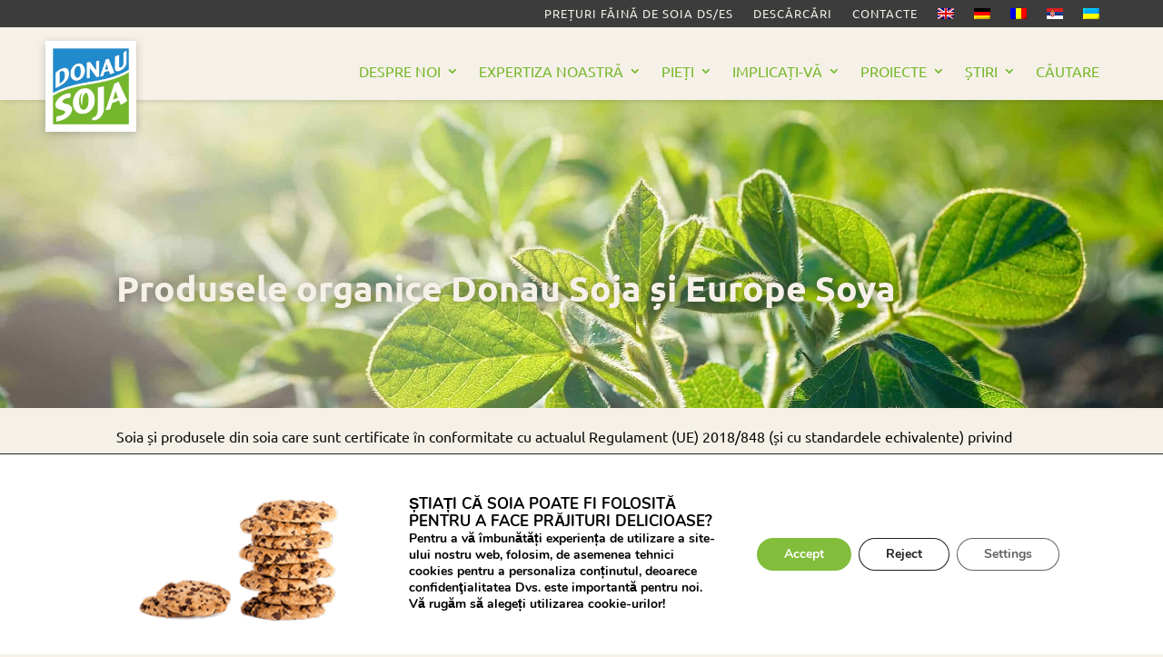

--- FILE ---
content_type: text/css
request_url: https://www.donausoja.org/wp-content/et-cache/19865/et-core-unified-tb-19776-tb-19777-deferred-19865.min.css?ver=1768537409
body_size: 1406
content:
@font-face{font-family:"Ubuntu";font-display:swap;src:url("https://www.donausoja.org/wp-content/uploads/et-fonts/Ubuntu-Regular.ttf") format("truetype")}@font-face{font-family:"Ubuntu";font-display:swap;src:url("https://www.donausoja.org/wp-content/uploads/et-fonts/Ubuntu-Regular.ttf") format("truetype")}.et_pb_section_0_tb_footer.et_pb_section{padding-top:0px;padding-bottom:0px;margin-top:0px;margin-bottom:0px;background-color:#3C3C3C!important}.et_pb_text_0_tb_footer.et_pb_text,.et_pb_text_0_tb_footer.et_pb_text a,.et_pb_text_1_tb_footer.et_pb_text,.et_pb_text_1_tb_footer.et_pb_text a,.et_pb_text_2_tb_footer.et_pb_text,.et_pb_text_2_tb_footer.et_pb_text a,.et_pb_text_3_tb_footer.et_pb_text,.et_pb_text_3_tb_footer.et_pb_text a,.et_pb_text_4_tb_footer.et_pb_text,.et_pb_text_4_tb_footer.et_pb_text a,.et_pb_text_5_tb_footer.et_pb_text,.et_pb_text_5_tb_footer.et_pb_text a,.et_pb_text_6_tb_footer.et_pb_text,.et_pb_text_6_tb_footer.et_pb_text a{color:#F6F1E8!important}.et_pb_text_0_tb_footer,.et_pb_text_2_tb_footer,.et_pb_text_4_tb_footer,.et_pb_text_6_tb_footer{font-family:'Ubuntu',Helvetica,Arial,Lucida,sans-serif;font-size:14px;padding-bottom:0px!important;margin-bottom:10px!important}.et_pb_text_0_tb_footer a,.et_pb_text_1_tb_footer a,.et_pb_text_2_tb_footer a,.et_pb_text_3_tb_footer a,.et_pb_text_4_tb_footer a,.et_pb_text_5_tb_footer a,.et_pb_text_6_tb_footer a{font-size:14px}.et_pb_text_0_tb_footer h1,.et_pb_text_1_tb_footer h1,.et_pb_text_2_tb_footer h1,.et_pb_text_3_tb_footer h1,.et_pb_text_4_tb_footer h1,.et_pb_text_5_tb_footer h1,.et_pb_text_6_tb_footer h1{font-family:'Ubuntu',Helvetica,Arial,Lucida,sans-serif;font-size:39px;color:#F6F1E8!important;line-height:51px;text-shadow:0em 0em 0.3em rgba(0,0,0,0.4)}.et_pb_text_0_tb_footer h2,.et_pb_text_1_tb_footer h2,.et_pb_text_2_tb_footer h2,.et_pb_text_3_tb_footer h2,.et_pb_text_4_tb_footer h2,.et_pb_text_5_tb_footer h2,.et_pb_text_6_tb_footer h2{font-weight:700;text-transform:uppercase;font-size:28px;color:#3C3C3C!important;line-height:28px}.et_pb_text_0_tb_footer h3,.et_pb_text_1_tb_footer h3,.et_pb_text_2_tb_footer h3,.et_pb_text_3_tb_footer h3,.et_pb_text_4_tb_footer h3,.et_pb_text_5_tb_footer h3,.et_pb_text_6_tb_footer h3{text-transform:uppercase;color:#3C3C3C!important}.et_pb_text_0_tb_footer h4,.et_pb_text_1_tb_footer h4,.et_pb_text_2_tb_footer h4,.et_pb_text_3_tb_footer h4,.et_pb_text_4_tb_footer h4,.et_pb_text_5_tb_footer h4,.et_pb_text_6_tb_footer h4{font-size:21px;color:#F6F1E8!important}.et_pb_text_0_tb_footer h5,.et_pb_text_1_tb_footer h5,.et_pb_text_2_tb_footer h5,.et_pb_text_3_tb_footer h5,.et_pb_text_4_tb_footer h5,.et_pb_text_5_tb_footer h5,.et_pb_text_6_tb_footer h5{color:#3C3C3C!important}.et_pb_text_1_tb_footer,.et_pb_text_3_tb_footer,.et_pb_text_5_tb_footer{font-family:'Ubuntu',Helvetica,Arial,Lucida,sans-serif;font-size:14px;margin-bottom:20px!important}body #page-container .et_pb_section .et_pb_social_media_follow li.et_pb_social_media_follow_network_0_tb_footer .follow_button:before,body #page-container .et_pb_section .et_pb_social_media_follow li.et_pb_social_media_follow_network_0_tb_footer .follow_button:after,body #page-container .et_pb_section .et_pb_social_media_follow li.et_pb_social_media_follow_network_1_tb_footer .follow_button:before,body #page-container .et_pb_section .et_pb_social_media_follow li.et_pb_social_media_follow_network_1_tb_footer .follow_button:after,body #page-container .et_pb_section .et_pb_social_media_follow li.et_pb_social_media_follow_network_2_tb_footer .follow_button:before,body #page-container .et_pb_section .et_pb_social_media_follow li.et_pb_social_media_follow_network_2_tb_footer .follow_button:after{display:none!important}.et_pb_social_media_follow .et_pb_social_media_follow_network_0_tb_footer .icon:before,.et_pb_social_media_follow .et_pb_social_media_follow_network_1_tb_footer .icon:before,.et_pb_social_media_follow .et_pb_social_media_follow_network_2_tb_footer .icon:before,.et_pb_social_media_follow .et_pb_social_media_follow_network_3_tb_footer .icon:before{font-size:28px;line-height:56px;height:56px;width:56px}.et_pb_social_media_follow .et_pb_social_media_follow_network_0_tb_footer .icon,.et_pb_social_media_follow .et_pb_social_media_follow_network_1_tb_footer .icon,.et_pb_social_media_follow .et_pb_social_media_follow_network_2_tb_footer .icon,.et_pb_social_media_follow .et_pb_social_media_follow_network_3_tb_footer .icon{height:56px;width:56px}.et_pb_social_media_follow_network_2_tb_footer.et_pb_social_network_link a.follow_button{border-radius:0px!important}ul.et_pb_social_media_follow_0_tb_footer{max-height:1000px;padding-top:0px!important;padding-right:0px!important;padding-bottom:0px!important;padding-left:0px!important}.et_pb_social_media_follow_0_tb_footer{width:100%}.et_pb_image_0_tb_footer{background-color:RGBA(255,255,255,0);mix-blend-mode:multiply;backface-visibility:hidden;mix-blend-mode:multiply;background-color:#ffffff;text-align:center}.et_pb_image_0_tb_footer:hover{mix-blend-mode:multiply;backface-visibility:hidden}.et_pb_image_0_tb_footer .et_pb_image_wrap img{max-height:150px;width:auto}.et_pb_social_media_follow_network_0_tb_footer a.icon{background-color:#0e76a8!important}.et_pb_social_media_follow_network_0_tb_footer,.et_pb_social_media_follow_network_1_tb_footer,.et_pb_social_media_follow_network_2_tb_footer,.et_pb_social_media_follow_network_3_tb_footer{transform:scaleX(0.9) scaleY(0.9)}.et_pb_social_media_follow_network_1_tb_footer a.icon{background-color:#ea2c59!important}.et_pb_social_media_follow_network_2_tb_footer a.icon{background-color:#3b5998!important}body #page-container .et_pb_section .et_pb_social_media_follow li.et_pb_social_media_follow_network_2_tb_footer .follow_button{border-radius:0px;background-color:#089BD9}.et_pb_social_media_follow_network_3_tb_footer a.icon{background-color:#d71e18!important}.et_pb_row_0_tb_footer.et_pb_row{padding-top:30px!important;padding-right:0px!important;padding-bottom:30px!important;padding-left:0px!important;margin-top:0px!important;margin-right:0px!important;margin-bottom:0px!important;margin-left:0px!important;margin-left:auto!important;margin-right:auto!important;padding-top:30px;padding-right:0px;padding-bottom:30px;padding-left:0px}@media only screen and (max-width:980px){.et_pb_row_0_tb_footer.et_pb_row{padding-top:30px!important;padding-right:0px!important;padding-bottom:30px!important;padding-left:0px!important;padding-top:30px!important;padding-right:0px!important;padding-bottom:30px!important;padding-left:0px!important}.et_pb_image_0_tb_footer .et_pb_image_wrap img{width:auto}}@media only screen and (max-width:767px){.et_pb_row_0_tb_footer.et_pb_row{padding-right:10px!important;padding-left:10px!important;padding-right:10px!important;padding-left:10px!important}.et_pb_text_0_tb_footer,.et_pb_text_1_tb_footer,.et_pb_text_2_tb_footer,.et_pb_text_3_tb_footer,.et_pb_text_4_tb_footer,.et_pb_text_5_tb_footer,.et_pb_text_6_tb_footer{padding-left:20px!important}.et_pb_image_0_tb_footer .et_pb_image_wrap img{width:auto}}@font-face{font-family:"Ubuntu";font-display:swap;src:url("https://www.donausoja.org/wp-content/uploads/et-fonts/Ubuntu-Regular.ttf") format("truetype")}.et_pb_section_1.et_pb_section{padding-top:4px;padding-bottom:3px;background-color:#F6F1E8!important}.et_pb_row_1.et_pb_row{padding-top:0px!important;padding-top:0px}.et_pb_text_1{font-family:'Ubuntu',Helvetica,Arial,Lucida,sans-serif;padding-top:14px!important;margin-bottom:20px!important}.et_pb_text_1.et_pb_text a,.et_pb_text_2.et_pb_text a,.et_pb_text_3.et_pb_text a,.et_pb_text_4.et_pb_text a,.et_pb_text_5.et_pb_text a,.et_pb_text_6.et_pb_text a,.et_pb_text_7.et_pb_text,.et_pb_text_7.et_pb_text a{color:#76B82A!important}.et_pb_text_1 h1,.et_pb_text_2 h1,.et_pb_text_3 h1,.et_pb_text_4 h1,.et_pb_text_5 h1,.et_pb_text_6 h1,.et_pb_text_7 h1{font-family:'Ubuntu',Helvetica,Arial,Lucida,sans-serif;font-size:39px;color:#F6F1E8!important;line-height:51px;text-shadow:0em 0em 0.3em rgba(0,0,0,0.4)}.et_pb_text_1 h2,.et_pb_text_2 h2,.et_pb_text_3 h2,.et_pb_text_4 h2,.et_pb_text_5 h2,.et_pb_text_6 h2,.et_pb_text_7 h2{font-weight:700;text-transform:uppercase;font-size:28px;color:#3C3C3C!important;line-height:28px}.et_pb_text_1 h3,.et_pb_text_2 h3,.et_pb_text_3 h3,.et_pb_text_4 h3,.et_pb_text_5 h3,.et_pb_text_6 h3,.et_pb_text_7 h3{text-transform:uppercase;color:#3C3C3C!important}.et_pb_text_1 h5,.et_pb_text_2 h5,.et_pb_text_3 h5,.et_pb_text_4 h5,.et_pb_text_5 h5,.et_pb_text_6 h5,.et_pb_text_7 h5{color:#3C3C3C!important}.et_pb_section_2.et_pb_section,.et_pb_section_4.et_pb_section{background-color:rgba(246,241,232,0.8)!important}.et_pb_text_2,.et_pb_text_3,.et_pb_text_4{font-family:'Ubuntu',Helvetica,Arial,Lucida,sans-serif;margin-bottom:20px!important;max-width:70%}.et_pb_blurb_0.et_pb_blurb .et_pb_module_header,.et_pb_blurb_0.et_pb_blurb .et_pb_module_header a,.et_pb_blurb_1.et_pb_blurb .et_pb_module_header,.et_pb_blurb_1.et_pb_blurb .et_pb_module_header a,.et_pb_blurb_2.et_pb_blurb .et_pb_module_header,.et_pb_blurb_2.et_pb_blurb .et_pb_module_header a,.et_pb_blurb_4.et_pb_blurb .et_pb_module_header,.et_pb_blurb_4.et_pb_blurb .et_pb_module_header a,.et_pb_blurb_5.et_pb_blurb .et_pb_module_header,.et_pb_blurb_5.et_pb_blurb .et_pb_module_header a,.et_pb_blurb_6.et_pb_blurb .et_pb_module_header,.et_pb_blurb_6.et_pb_blurb .et_pb_module_header a,.et_pb_blurb_7.et_pb_blurb .et_pb_module_header,.et_pb_blurb_7.et_pb_blurb .et_pb_module_header a,.et_pb_blurb_8.et_pb_blurb .et_pb_module_header,.et_pb_blurb_8.et_pb_blurb .et_pb_module_header a,.et_pb_blurb_9.et_pb_blurb .et_pb_module_header,.et_pb_blurb_9.et_pb_blurb .et_pb_module_header a,.et_pb_blurb_10.et_pb_blurb .et_pb_module_header,.et_pb_blurb_10.et_pb_blurb .et_pb_module_header a,.et_pb_blurb_11.et_pb_blurb .et_pb_module_header,.et_pb_blurb_11.et_pb_blurb .et_pb_module_header a,.et_pb_blurb_12.et_pb_blurb .et_pb_module_header,.et_pb_blurb_12.et_pb_blurb .et_pb_module_header a,.et_pb_blurb_13.et_pb_blurb .et_pb_module_header,.et_pb_blurb_13.et_pb_blurb .et_pb_module_header a,.et_pb_blurb_14.et_pb_blurb .et_pb_module_header,.et_pb_blurb_14.et_pb_blurb .et_pb_module_header a,.et_pb_blurb_15.et_pb_blurb .et_pb_module_header,.et_pb_blurb_15.et_pb_blurb .et_pb_module_header a,.et_pb_blurb_16.et_pb_blurb .et_pb_module_header,.et_pb_blurb_16.et_pb_blurb .et_pb_module_header a,.et_pb_blurb_17.et_pb_blurb .et_pb_module_header,.et_pb_blurb_17.et_pb_blurb .et_pb_module_header a{font-weight:700}.et_pb_blurb_0.et_pb_blurb,.et_pb_blurb_7.et_pb_blurb{margin-top:50px!important}.et_pb_blurb_0.et_pb_blurb .et_pb_main_blurb_image,.et_pb_blurb_1.et_pb_blurb .et_pb_main_blurb_image,.et_pb_blurb_2.et_pb_blurb .et_pb_main_blurb_image,.et_pb_blurb_4.et_pb_blurb .et_pb_main_blurb_image,.et_pb_blurb_5.et_pb_blurb .et_pb_main_blurb_image,.et_pb_blurb_6.et_pb_blurb .et_pb_main_blurb_image,.et_pb_blurb_7.et_pb_blurb .et_pb_main_blurb_image,.et_pb_blurb_8.et_pb_blurb .et_pb_main_blurb_image,.et_pb_blurb_9.et_pb_blurb .et_pb_main_blurb_image,.et_pb_blurb_10.et_pb_blurb .et_pb_main_blurb_image,.et_pb_blurb_11.et_pb_blurb .et_pb_main_blurb_image,.et_pb_blurb_12.et_pb_blurb .et_pb_main_blurb_image,.et_pb_blurb_13.et_pb_blurb .et_pb_main_blurb_image,.et_pb_blurb_14.et_pb_blurb .et_pb_main_blurb_image,.et_pb_blurb_15.et_pb_blurb .et_pb_main_blurb_image,.et_pb_blurb_16.et_pb_blurb .et_pb_main_blurb_image,.et_pb_blurb_17.et_pb_blurb .et_pb_main_blurb_image{padding-top:5px}.et_pb_blurb_0 .et-pb-icon,.et_pb_blurb_1 .et-pb-icon,.et_pb_blurb_2 .et-pb-icon,.et_pb_blurb_4 .et-pb-icon,.et_pb_blurb_5 .et-pb-icon,.et_pb_blurb_6 .et-pb-icon,.et_pb_blurb_7 .et-pb-icon,.et_pb_blurb_8 .et-pb-icon,.et_pb_blurb_9 .et-pb-icon,.et_pb_blurb_10 .et-pb-icon,.et_pb_blurb_11 .et-pb-icon,.et_pb_blurb_12 .et-pb-icon,.et_pb_blurb_13 .et-pb-icon,.et_pb_blurb_14 .et-pb-icon,.et_pb_blurb_15 .et-pb-icon,.et_pb_blurb_16 .et-pb-icon,.et_pb_blurb_17 .et-pb-icon{font-size:22px;color:#C5DB9B;font-family:FontAwesome!important;font-weight:900!important}.et_pb_blurb_1.et_pb_blurb{margin-top:4px!important}.et_pb_blurb_2.et_pb_blurb{min-height:72.6px;padding-bottom:0px!important;margin-top:5px!important}.et_pb_blurb_4.et_pb_blurb{padding-top:4px!important;margin-top:-21px!important}.et_pb_blurb_5.et_pb_blurb{padding-top:5px!important}.et_pb_blurb_6.et_pb_blurb{padding-top:7px!important}.et_pb_section_3.et_pb_section{padding-top:30px;background-color:#C5DB9B!important}.et_pb_text_5,.et_pb_text_6,.et_pb_text_7{font-family:'Ubuntu',Helvetica,Arial,Lucida,sans-serif;margin-bottom:20px!important}.et_pb_blurb_10.et_pb_blurb,.et_pb_blurb_11.et_pb_blurb,.et_pb_blurb_12.et_pb_blurb,.et_pb_blurb_13.et_pb_blurb,.et_pb_blurb_14.et_pb_blurb,.et_pb_blurb_15.et_pb_blurb,.et_pb_blurb_16.et_pb_blurb,.et_pb_blurb_17.et_pb_blurb{padding-bottom:35px!important}.et_pb_row_5.et_pb_row{padding-bottom:3px!important;padding-bottom:3px}.et_pb_column_2,.et_pb_column_3,.et_pb_column_4,.et_pb_column_5{background-color:#F6F1E8;padding-top:10px;padding-right:20px;padding-bottom:10px;padding-left:20px}@media only screen and (max-width:980px){.et_pb_row_1.et_pb_row,.et_pb_row_2.et_pb_row,.et_pb_row_3.et_pb_row,.et_pb_row_4.et_pb_row,.et_pb_row_5.et_pb_row{padding-right:10px!important;padding-left:10px!important;padding-right:10px!important;padding-left:10px!important}}@media only screen and (max-width:767px){.et_pb_row_1.et_pb_row,.et_pb_row_2.et_pb_row,.et_pb_row_3.et_pb_row,.et_pb_row_4.et_pb_row,.et_pb_row_5.et_pb_row{padding-right:20px!important;padding-left:10px!important;padding-right:20px!important;padding-left:10px!important}.et_pb_text_1,.et_pb_text_2,.et_pb_text_3,.et_pb_text_4,.et_pb_text_5,.et_pb_text_6,.et_pb_text_7{padding-left:20px!important}}

--- FILE ---
content_type: text/javascript
request_url: https://www.donausoja.org/wp-content/themes/matchING/www/iS_General/js/base.min.js?ver=1718791816616
body_size: 284
content:
/*
 * ATTENTION: The "eval" devtool has been used (maybe by default in mode: "development").
 * This devtool is neither made for production nor for readable output files.
 * It uses "eval()" calls to create a separate source file in the browser devtools.
 * If you are trying to read the output file, select a different devtool (https://webpack.js.org/configuration/devtool/)
 * or disable the default devtool with "devtool: false".
 * If you are looking for production-ready output files, see mode: "production" (https://webpack.js.org/configuration/mode/).
 */
/******/ (() => { // webpackBootstrap
/******/ 	"use strict";
/******/ 	var __webpack_modules__ = ({

/***/ "./__iS_General/js/base.js":
/*!*********************************!*\
  !*** ./__iS_General/js/base.js ***!
  \*********************************/
/***/ (() => {

eval("\n(function ($) {\n    $(\"body\").on(\"click touch\", \".is-back-button\", (e) => {\n        e.preventDefault();\n        window.history.back();\n    });\n    $(\"body\").on(\"click touch\", \".is-forward-button\", (e) => {\n        e.preventDefault();\n        window.history.forward();\n    });\n    // @ts-ignore\n})(window.jQuery);\n\n\n//# sourceURL=webpack://gulp_test/./__iS_General/js/base.js?");

/***/ })

/******/ 	});
/************************************************************************/
/******/ 	
/******/ 	// startup
/******/ 	// Load entry module and return exports
/******/ 	// This entry module can't be inlined because the eval devtool is used.
/******/ 	var __webpack_exports__ = {};
/******/ 	__webpack_modules__["./__iS_General/js/base.js"]();
/******/ 	
/******/ })()
;

--- FILE ---
content_type: text/javascript
request_url: https://www.donausoja.org/wp-content/themes/matchING/www/iS_Donausoja/js/change_pp_message.min.js?ver=6.8
body_size: 379
content:
/*
 * ATTENTION: The "eval" devtool has been used (maybe by default in mode: "development").
 * This devtool is neither made for production nor for readable output files.
 * It uses "eval()" calls to create a separate source file in the browser devtools.
 * If you are trying to read the output file, select a different devtool (https://webpack.js.org/configuration/devtool/)
 * or disable the default devtool with "devtool: false".
 * If you are looking for production-ready output files, see mode: "production" (https://webpack.js.org/configuration/mode/).
 */
/******/ (() => { // webpackBootstrap
/******/ 	var __webpack_modules__ = ({

/***/ "./_iS_Donausoja/js/change_pp_message.js":
/*!***********************************************!*\
  !*** ./_iS_Donausoja/js/change_pp_message.js ***!
  \***********************************************/
/***/ (() => {

eval("//change password protected message in german\nconst element = document.getElementsByClassName('et_password_protected_form')[0];\nif (element) {\n    //get first p tag and change message\n    const messageElement = element.getElementsByTagName('p')[0];\n    const message = messageElement.innerText;\n    if(message == 'Um dieses geschützten Beitrag anzusehen, unten das Passwort eingeben.:') {\n        messageElement.innerHTML = 'Um diesen geschützten Beitrag anzusehen, unten das Passwort eingeben:';\n    }\n}\n\n//# sourceURL=webpack://gulp_test/./_iS_Donausoja/js/change_pp_message.js?");

/***/ })

/******/ 	});
/************************************************************************/
/******/ 	
/******/ 	// startup
/******/ 	// Load entry module and return exports
/******/ 	// This entry module can't be inlined because the eval devtool is used.
/******/ 	var __webpack_exports__ = {};
/******/ 	__webpack_modules__["./_iS_Donausoja/js/change_pp_message.js"]();
/******/ 	
/******/ })()
;